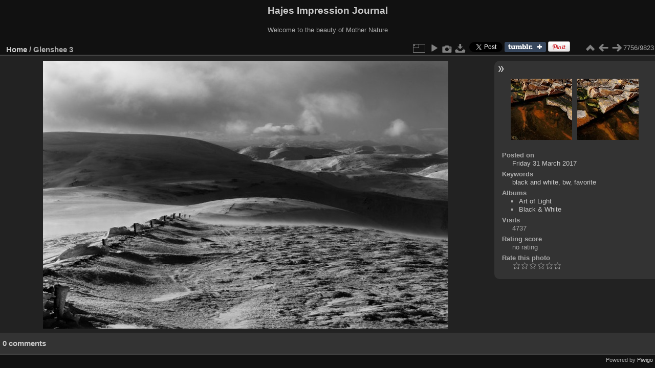

--- FILE ---
content_type: text/html; charset=utf-8
request_url: https://gal.hajes.org/picture.php?/2115
body_size: 4659
content:
<!DOCTYPE html>
<html lang="en" dir="ltr">
<head>
<meta charset="utf-8">
<meta name="generator" content="Piwigo (aka PWG), see piwigo.org">

 
<meta name="keywords" content="black and white, bw, favorite">
<meta name="description" content="Glenshee 3 - Glenshee_3.jpg">

<title>Glenshee 3 | Hajes Impression Journal</title>
<link rel="shortcut icon" type="image/x-icon" href="themes/default/icon/favicon.ico">

<link rel="start" title="Home" href="/" >
<link rel="search" title="Search" href="search.php" >

<link rel="first" title="First" href="picture.php?/10229/categories" ><link rel="prev" title="Previous" href="picture.php?/2117/categories" ><link rel="next" title="Next" href="picture.php?/2116/categories" ><link rel="last" title="Last" href="picture.php?/1/categories" ><link rel="up" title="Thumbnails" href="index.php?/categories/flat/start-7740" >
<link rel="canonical" href="picture.php?/2115">

 
	<!--[if lt IE 7]>
		<link rel="stylesheet" type="text/css" href="themes/default/fix-ie5-ie6.css">
	<![endif]-->
	<!--[if IE 7]>
		<link rel="stylesheet" type="text/css" href="themes/default/fix-ie7.css">
	<![endif]-->
	

	<!--[if lt IE 8]>
		<link rel="stylesheet" type="text/css" href="themes/elegant/fix-ie7.css">
	<![endif]-->


<!-- BEGIN get_combined -->
<link rel="stylesheet" type="text/css" href="_data/combined/2ufh3o.css">


<!-- END get_combined -->

<!--[if lt IE 7]>
<script type="text/javascript" src="themes/default/js/pngfix.js"></script>
<![endif]-->

  
<!-- START Loupe plugin -->
<link rel="stylesheet" type="text/css" href="./plugins/Loupe/lib/loupe-piwigo.css">
<script type="text/javascript" src="./plugins/Loupe/lib/loupe-piwigo.js"></script>
<script type="text/javascript">
document.addEventListener("DOMContentLoaded", function(event) {
	var maps = document.getElementsByTagName("map");
	for (var i = maps.length - 1; i >= 0; i--) {
		document.getElementById("theImage").removeChild(maps[i]);
	}
	document.getElementById("theMainImage").title = "Use mouse scroll to zoom in/out";
	
    new Loupe(document.getElementById("loupe_image"));
});
</script>
<style type="text/css">
.loupe { border: 2px solid white; box-shadow:0 0 4px #777, 0 0 8px #aaa inset; width: 200px; height: 200px; }
#loupe_image { cursor: crosshair; }
</style>
<!-- END Loupe plugin -->
	
</head>

<body id="thePicturePage" class="section-categories image-2115 "  data-infos='{"section":"categories","image_id":"2115"}'>

<div id="the_page">


<div id="theHeader"><h1>Hajes Impression Journal</h1>

<p>Welcome to the beauty of Mother Nature</p></div>


<div id="content">



<div id="imageHeaderBar">
	<div class="browsePath">
		<a href="/">Home</a><span class="browsePathSeparator"> / </span><h2>Glenshee 3</h2>
	</div>
</div>

<div id="imageToolBar">
<div class="imageNumber">7756/9823</div>
<div class="navigationButtons">
<a href="index.php?/categories/flat/start-7740" title="Thumbnails" class="pwg-state-default pwg-button"><span class="pwg-icon pwg-icon-arrow-n"></span><span class="pwg-button-text">Thumbnails</span></a><a href="picture.php?/2117/categories" title="Previous : Greyhope bay Scotland Aberdeen 6 e" class="pwg-state-default pwg-button"><span class="pwg-icon pwg-icon-arrow-w"></span><span class="pwg-button-text">Previous</span></a><a href="picture.php?/2116/categories" title="Next : Greyhope bay Scotland Aberdeen 2 e" class="pwg-state-default pwg-button pwg-button-icon-right"><span class="pwg-icon pwg-icon-arrow-e"></span><span class="pwg-button-text">Next</span></a></div>

<div class="actionButtons">
<a id="derivativeSwitchLink" title="Photo sizes" class="pwg-state-default pwg-button" rel="nofollow"><span class="pwg-icon pwg-icon-sizes"></span><span class="pwg-button-text">Photo sizes</span></a><div id="derivativeSwitchBox" class="switchBox"><div class="switchBoxTitle">Photo sizes</div><span class="switchCheck" id="derivativeChecked2small" style="visibility:hidden">&#x2714; </span><a href="javascript:changeImgSrc('_data/i/upload/2017/03/31/20170331202247-c1e6e3c1-2s.jpg','2small','2small')">XXS - tiny<span class="derivativeSizeDetails"> (240 x 159)</span></a><br><span class="switchCheck" id="derivativeCheckedxsmall" style="visibility:hidden">&#x2714; </span><a href="javascript:changeImgSrc('_data/i/upload/2017/03/31/20170331202247-c1e6e3c1-xs.jpg','xsmall','xsmall')">XS - extra small<span class="derivativeSizeDetails"> (432 x 286)</span></a><br><span class="switchCheck" id="derivativeCheckedsmall" style="visibility:hidden">&#x2714; </span><a href="javascript:changeImgSrc('_data/i/upload/2017/03/31/20170331202247-c1e6e3c1-sm.jpg','small','small')">S - small<span class="derivativeSizeDetails"> (576 x 381)</span></a><br><span class="switchCheck" id="derivativeCheckedmedium">&#x2714; </span><a href="javascript:changeImgSrc('_data/i/upload/2017/03/31/20170331202247-c1e6e3c1-me.jpg','medium','medium')">M - medium<span class="derivativeSizeDetails"> (792 x 524)</span></a><br><span class="switchCheck" id="derivativeCheckedOriginal" style="visibility:hidden">&#x2714; </span><a href="javascript:changeImgSrc('./upload/2017/03/31/20170331202247-c1e6e3c1.jpg','large','Original')">Original<span class="derivativeSizeDetails"> (800 x 530)</span></a><br></div>
<a href="picture.php?/2115/categories&amp;slideshow=" title="slideshow" class="pwg-state-default pwg-button" rel="nofollow"><span class="pwg-icon pwg-icon-slideshow"></span><span class="pwg-button-text">slideshow</span></a><a href="picture.php?/2115/categories&amp;metadata" title="Show file metadata" class="pwg-state-default pwg-button" rel="nofollow"><span class="pwg-icon pwg-icon-camera-info"></span><span class="pwg-button-text">Show file metadata</span></a><a id="downloadSwitchLink" href="action.php?id=2115&amp;part=e&amp;download" title="Download this file" class="pwg-state-default pwg-button" rel="nofollow"><span class="pwg-icon pwg-icon-save"></span><span class="pwg-button-text">download</span></a> <script type="text/javascript">window.___gcfg = {lang: 'en-GB'};</script><div style="display:inline-block;" class="g-plusone" data-size="medium" data-annotation="bubble" data-href="https://gal.hajes.org/picture.php?/2115/categories" data-recommendations="false"></div><a title="Share on Twitter" href="https://twitter.com/share?url=https%3A%2F%2Fgal.hajes.org%2Fpicture.php%3F%2F2115%2Fcategories&text=Glenshee+3+%7C+Hajes+Impression+Journal"data-url="https://gal.hajes.org/picture.php?/2115/categories" data-lang="en" data-via=""data-size="small" data-count="bubble" class="twitter-share-button" rel="nofollow"><img src="./plugins/SocialButtons/template/images/twitter_small.png" alt="Twitter"></a><div class="fb-share-button" data-href="https://gal.hajes.org/picture.php?/2115/categories" data-layout="button_count"></div> <a title="Share on tumblr" href="https://www.tumblr.com/share/photo?source=https%3A%2F%2Fgal.hajes.org%2Fupload%2F2017%2F03%2F31%2F20170331202247-c1e6e3c1.jpg&caption=Glenshee+3+%28from+%3Ca+href%3D%22https%3A%2F%2Fgal.hajes.org%2Fpicture.php%3F%2F2115%2Fcategories%22%3EHajes+Impression+Journal%3C%2Fa%3E%29&clickthru=https%3A%2F%2Fgal.hajes.org%2Fpicture.php%3F%2F2115%2Fcategories&tags=black+and+white%2Cbw%2Cfavorite"><img src="https://platform.tumblr.com/v1/share_1.png" alt="Tumblr"></a>
<a title="Share on Pinterest" href="https://pinterest.com/pin/create/button/?url=https%3A%2F%2Fgal.hajes.org%2Fpicture.php%3F%2F2115%2Fcategories&media=https%3A%2F%2Fgal.hajes.org%2Fupload%2F2017%2F03%2F31%2F20170331202247-c1e6e3c1.jpg&description=Glenshee+3+%28from+%3Ca+href%3D%22https%3A%2F%2Fgal.hajes.org%2Fpicture.php%3F%2F2115%2Fcategories%22%3EHajes+Impression+Journal%3C%2Fa%3E%29"class="pin-it-button" count-layout="horizontal" rel="nofollow"><img border="0" src="https://assets.pinterest.com/images/PinExt.png" title="Pin It"/></a></div>
</div>
<div id="theImageAndInfos">
<div id="theImage">

    <a id="loupe_image" data-enc="Li91cGxvYWQvMjAxNy8wMy8zMS8yMDE3MDMzMTIwMjI0Ny1jMWU2ZTNjMS5qcGc="><img class="file-ext-jpg path-ext-jpg" src="_data/i/upload/2017/03/31/20170331202247-c1e6e3c1-me.jpg"width="792" height="524" alt="Glenshee_3.jpg" id="theMainImage" usemap="#mapmedium" title="Glenshee 3 - Glenshee_3.jpg"></a>


<map name="map2small"><area shape=rect coords="0,0,60,159" href="picture.php?/2117/categories" title="Previous : Greyhope bay Scotland Aberdeen 6 e" alt="Greyhope bay Scotland Aberdeen 6 e"><area shape=rect coords="60,0,179,39" href="index.php?/categories/flat/start-7740" title="Thumbnails" alt="Thumbnails"><area shape=rect coords="180,0,240,159" href="picture.php?/2116/categories" title="Next : Greyhope bay Scotland Aberdeen 2 e" alt="Greyhope bay Scotland Aberdeen 2 e"></map><map name="mapxsmall"><area shape=rect coords="0,0,108,286" href="picture.php?/2117/categories" title="Previous : Greyhope bay Scotland Aberdeen 6 e" alt="Greyhope bay Scotland Aberdeen 6 e"><area shape=rect coords="108,0,322,71" href="index.php?/categories/flat/start-7740" title="Thumbnails" alt="Thumbnails"><area shape=rect coords="324,0,432,286" href="picture.php?/2116/categories" title="Next : Greyhope bay Scotland Aberdeen 2 e" alt="Greyhope bay Scotland Aberdeen 2 e"></map><map name="mapsmall"><area shape=rect coords="0,0,144,381" href="picture.php?/2117/categories" title="Previous : Greyhope bay Scotland Aberdeen 6 e" alt="Greyhope bay Scotland Aberdeen 6 e"><area shape=rect coords="144,0,429,95" href="index.php?/categories/flat/start-7740" title="Thumbnails" alt="Thumbnails"><area shape=rect coords="433,0,576,381" href="picture.php?/2116/categories" title="Next : Greyhope bay Scotland Aberdeen 2 e" alt="Greyhope bay Scotland Aberdeen 2 e"></map><map name="mapmedium"><area shape=rect coords="0,0,198,524" href="picture.php?/2117/categories" title="Previous : Greyhope bay Scotland Aberdeen 6 e" alt="Greyhope bay Scotland Aberdeen 6 e"><area shape=rect coords="198,0,591,131" href="index.php?/categories/flat/start-7740" title="Thumbnails" alt="Thumbnails"><area shape=rect coords="595,0,792,524" href="picture.php?/2116/categories" title="Next : Greyhope bay Scotland Aberdeen 2 e" alt="Greyhope bay Scotland Aberdeen 2 e"></map><map name="mapOriginal"><area shape=rect coords="0,0,200,530" href="picture.php?/2117/categories" title="Previous : Greyhope bay Scotland Aberdeen 6 e" alt="Greyhope bay Scotland Aberdeen 6 e"><area shape=rect coords="200,0,597,132" href="index.php?/categories/flat/start-7740" title="Thumbnails" alt="Thumbnails"><area shape=rect coords="601,0,800,530" href="picture.php?/2116/categories" title="Next : Greyhope bay Scotland Aberdeen 2 e" alt="Greyhope bay Scotland Aberdeen 2 e"></map>


</div><div id="infoSwitcher"></div><div id="imageInfos">
	<div class="navThumbs">
			<a class="navThumb" id="linkPrev" href="picture.php?/2117/categories" title="Previous : Greyhope bay Scotland Aberdeen 6 e" rel="prev">
				<span class="thumbHover prevThumbHover"></span>
        <img class="" src="_data/i/upload/2017/03/31/20170331202248-5d446707-sq.jpg" alt="Greyhope bay Scotland Aberdeen 6 e">
			</a>
			<a class="navThumb" id="linkNext" href="picture.php?/2116/categories" title="Next : Greyhope bay Scotland Aberdeen 2 e" rel="next">
				<span class="thumbHover nextThumbHover"></span>
				<img class="" src="_data/i/upload/2017/03/31/20170331202247-5ee3778d-sq.jpg" alt="Greyhope bay Scotland Aberdeen 2 e">
			</a>
	</div>

<dl id="standard" class="imageInfoTable">
<div id="datepost" class="imageInfo"><dt>Posted on</dt><dd><a href="index.php?/posted-monthly-list-2017-03-31" rel="nofollow">Friday 31 March 2017</a></dd></div><div id="Tags" class="imageInfo"><dt>Keywords</dt><dd><a href="index.php?/tags/22-black_and_white">black and white</a>, <a href="index.php?/tags/23-bw">bw</a>, <a href="index.php?/tags/228-favorite">favorite</a></dd></div><div id="Categories" class="imageInfo"><dt>Albums</dt><dd><ul><li><a href="index.php?/category/73">Art of Light</a></li><li><a href="index.php?/category/85">Black & White</a></li></ul></dd></div><div id="Visits" class="imageInfo"><dt>Visits</dt><dd>4737</dd></div><div id="Average" class="imageInfo"><dt>Rating score</dt><dd><span id="ratingScore">no rating</span> <span id="ratingCount"></span></dd></div><div id="rating" class="imageInfo"><dt><span id="updateRate">Rate this photo</span></dt><dd><form action="picture.php?/2115/categories&amp;action=rate" method="post" id="rateForm" style="margin:0;"><div><input type="submit" name="rate" value="0" class="rateButton" title="0"><input type="submit" name="rate" value="1" class="rateButton" title="1"><input type="submit" name="rate" value="2" class="rateButton" title="2"><input type="submit" name="rate" value="3" class="rateButton" title="3"><input type="submit" name="rate" value="4" class="rateButton" title="4"><input type="submit" name="rate" value="5" class="rateButton" title="5">			</div>
			</form>
		</dd>
	</div>


</dl>

</div>
</div>

<div id="comments" class="noCommentContent"><div id="commentsSwitcher"></div>
	<h3>0 comments</h3>

	<div id="pictureComments">
		<div id="pictureCommentList">
			<ul class="commentsList">
</ul>

		</div>
		<div style="clear:both"></div>
	</div>

</div>

</div>
<div id="copyright">

  Powered by	<a href="https://piwigo.org" class="Piwigo">Piwigo</a>
  
    
<!-- Plugin Statistics -->
<script>
  (function(i,s,o,g,r,a,m){i['GoogleAnalyticsObject']=r;i[r]=i[r]||function(){
  (i[r].q=i[r].q||[]).push(arguments)},i[r].l=1*new Date();a=s.createElement(o),
  m=s.getElementsByTagName(o)[0];a.async=1;a.src=g;m.parentNode.insertBefore(a,m)
  })(window,document,'script','https://www.google-analytics.com/analytics.js','ga');

  ga('create', 'UA-71270358-2', 'auto');
  ga('send', 'pageview');

</script>
<!-- Plugin Statistics -->

</div>
</div>
<!-- BEGIN get_combined -->
<script type="text/javascript" src="https://connect.facebook.net/en_GB/sdk.js#xfbml=1&version=v12.0" nonce="7dWKrx1N""></script>
<script type="text/javascript" src="https://apis.google.com/js/plusone.js"></script>
<script type="text/javascript" src="https://assets.pinterest.com/js/pinit.js"></script>
<script type="text/javascript" src="https://platform.tumblr.com/v1/share.js"></script>
<script type="text/javascript" src="https://platform.twitter.com/widgets.js"></script>
<script type="text/javascript" src="_data/combined/88kkea.js"></script>
<script type="text/javascript">//<![CDATA[

var p_main_menu = "on", p_pict_descr = "on", p_pict_comment = "off";
jQuery('body').prepend('<div id="fb-root"></div>');
document.onkeydown = function(e){e=e||window.event;if (e.altKey) return true;var target=e.target||e.srcElement;if (target && target.type) return true;	var keyCode=e.keyCode||e.which, docElem=document.documentElement, url;switch(keyCode){case 63235: case 39: if (e.ctrlKey || docElem.scrollLeft==docElem.scrollWidth-docElem.clientWidth)url="picture.php?/2116/categories"; break;case 63234: case 37: if (e.ctrlKey || docElem.scrollLeft==0)url="picture.php?/2117/categories"; break;case 36: if (e.ctrlKey)url="picture.php?/10229/categories"; break;case 35: if (e.ctrlKey)url="picture.php?/1/categories"; break;case 38: if (e.ctrlKey)url="index.php?/categories/flat/start-7740"; break;}if (url) {window.location=url.replace("&amp;","&"); return false;}return true;}
function changeImgSrc(url,typeSave,typeMap)
{
	var theImg = document.getElementById("theMainImage");
	if (theImg)
	{
		theImg.removeAttribute("width");theImg.removeAttribute("height");
		theImg.src = url;
		theImg.useMap = "#map"+typeMap;
	}
	jQuery('#derivativeSwitchBox .switchCheck').css('visibility','hidden');
	jQuery('#derivativeChecked'+typeMap).css('visibility','visible');
	document.cookie = 'picture_deriv='+typeSave+';path=/';
}
(window.SwitchBox=window.SwitchBox||[]).push("#derivativeSwitchLink", "#derivativeSwitchBox");
var _pwgRatingAutoQueue = _pwgRatingAutoQueue||[];_pwgRatingAutoQueue.push( {rootUrl: '', image_id: 2115,onSuccess : function(rating) {var e = document.getElementById("updateRate");if (e) e.innerHTML = "Update your rating";e = document.getElementById("ratingScore");if (e) e.innerHTML = rating.score;e = document.getElementById("ratingCount");if (e) {if (rating.count == 1) {e.innerHTML = "(%d rate)".replace( "%d", rating.count);} else {e.innerHTML = "(%d rates)".replace( "%d", rating.count);}}}} );
//]]></script>
<script type="text/javascript">
(function() {
var s,after = document.getElementsByTagName('script')[document.getElementsByTagName('script').length-1];
s=document.createElement('script'); s.type='text/javascript'; s.async=true; s.src='_data/combined/1fkpl6a.js';
after = after.parentNode.insertBefore(s, after);
})();
</script>
<!-- END get_combined -->

</body>
</html>

--- FILE ---
content_type: text/html; charset=utf-8
request_url: https://accounts.google.com/o/oauth2/postmessageRelay?parent=https%3A%2F%2Fgal.hajes.org&jsh=m%3B%2F_%2Fscs%2Fabc-static%2F_%2Fjs%2Fk%3Dgapi.lb.en.2kN9-TZiXrM.O%2Fd%3D1%2Frs%3DAHpOoo_B4hu0FeWRuWHfxnZ3V0WubwN7Qw%2Fm%3D__features__
body_size: 161
content:
<!DOCTYPE html><html><head><title></title><meta http-equiv="content-type" content="text/html; charset=utf-8"><meta http-equiv="X-UA-Compatible" content="IE=edge"><meta name="viewport" content="width=device-width, initial-scale=1, minimum-scale=1, maximum-scale=1, user-scalable=0"><script src='https://ssl.gstatic.com/accounts/o/2580342461-postmessagerelay.js' nonce="pEittMcSMjGWzIqMcQpXEw"></script></head><body><script type="text/javascript" src="https://apis.google.com/js/rpc:shindig_random.js?onload=init" nonce="pEittMcSMjGWzIqMcQpXEw"></script></body></html>

--- FILE ---
content_type: text/css
request_url: https://gal.hajes.org/plugins/Loupe/lib/loupe-piwigo.css
body_size: 244
content:
/**
Loupe 2.0.0
https://github.com/redoPop/loupe
*/

.loupe {
  background: rgba(0, 0, 0, 0.25) no-repeat;
  border-radius: 0 100% 100% 100%;
  pointer-events: none;

  opacity: 0;
  transition: opacity 0.3s;

  width: 120px;
  height: 120px;

  position: absolute; /* modified */
  top: 0;
  left: 0;
}

.loupe--active {
  opacity: 1;
}


--- FILE ---
content_type: text/javascript
request_url: https://gal.hajes.org/plugins/Loupe/lib/loupe-piwigo.js
body_size: 2977
content:
/**
Loupe 2.0.0
https://github.com/redoPop/loupe
*/

(function (root) {
  'use strict';

  /**
  A new loupe instance.
  @constructor
  @param {HTMLElement}
  @example
  var loupe = new Loupe(document.getElementById('image'));
  */
  function Loupe(el) {
    this.init(el);
  }

  // Adapted from Modernizr's pointerevents feature detect
  var canPoint = document.createElement('x');
  canPoint.style.cssText = 'pointer-events:none';
  canPoint = canPoint.style.pointerEvents === 'none';

  // Keyword variables for tighter minification
  var _offset = 'offset';
  var _mousemove = 'mousemove';
  var _mouseout = 'mouseout';
  var _pointerdown = 'pointerdown';
  var _touchstart = 'touchstart';
  var _wheel = 'wheel';

  // Helper method to normalize event.offset(X|Y)
  function eventOffset(event, axis) {
    return event[_offset + axis] === undefined ?
    event['layer' + axis] - event.target[_offset + (axis === 'X' ? 'Left' : 'Top')] :
    event[_offset + axis];
  }

  // Helper method to safely parse an int
  function intify(number) {
    return parseInt(number, 10);
  }

  // Helper method to add & remove CSS classes
  function setClass(el, add, remove) {
    var string = el.className;

    remove = remove || '';
    el.className =
      (
        string.replace(remove, '') + ' ' +
        add
      )
      .replace(/^\s*([\S\s]*)\b\s*$/, '$1');
  }

  Loupe.prototype = {
    /**
    The properties of the `_` object are likely to change between
    versions of Loupe; do _not_ rely on it!
    @namespace
    @private
    */
    _: {},

    /**
    CSS class names used by the loupe object.
    @namespace
    @static
    */
    classes: {
      /**
      The main magnifying lens.
      @member {string}
      @default
      */
      lens:    'loupe',

      /**
      Applied when the lens is in use and visible.
      @member {string}
      @default
      */
      on:      'loupe--active',

      /**
      Applied when the lens is deactivated after use.
      @member {string}
      @default
      */
      off:     'loupe--inactive'
    },

    /**
    True while the loupe is active.
    @type {boolean}
    @default
    */
    on: false,

    /**
    Zoom level (compared w/source img)
    @type {number}
    @default
    */
    zoom: 2,

    /**
    Minimum and maximum zoom levels!
    @type {Array}
    @default
    */
    range: [1.2, 7],

    /**
    Called by the contructor to initialize the loupe instance.
    @param {HTMLElement}
    */
    init: function (el) {
      var _this = this;

      // If the browser doesn't support pointer-events,
      // halt loupe's initialization!
      if (!canPoint) {
        return;
      }

      // Create local versions of unshared objects
      _this._ = {};
      _this.range = _this.range.slice(0);

      _this.el = el;

      _this.render();
      _this.listen();
    },

    /**
    Show the loupe.
    */
    show: function () {
      if (!this.on) {
        setClass(this.lens, this.classes.on, this.classes.off);
        this.on = true;
      }
    },

    /**
    Hide the loupe.
    */
    hide: function () {
      setClass(this.lens, this.classes.off, this.classes.on);
      this.on = false;
    },

    /**
    Renders the loupe element.
    */
    render: function () {
      var _this = this;

      _this.lens = document.createElement('div');
      _this.lens.className += ' ' + _this.classes.lens;
      document.body.appendChild(_this.lens);
    },

    /**
    Returns URL to use as a magnified image.
    Finds the closest parent link from `el` and returns the value
    of its `href` attribute, else returns the `src` attribute of
    `el` itself.
    @param {HTMLImageElement} el Source or root image element
    */
    image: function (imageEl) {
      var _this = this;

      if (_this._.l === imageEl) {
        return _this._.s;
      }

      _this._.l = imageEl;

      var newS;
      var el = imageEl;
      var els = [];

      while (el && !newS) {
        els.unshift(el);
        el = el.parentNode;
		
        if (el && el.nodeName === 'A') {
		  //newS = el.href; //original
          newS = atob(el.getAttribute('data-enc')) || el.href; //modified
        }
      }

      if (!newS) {
        newS = imageEl.src;
      }

      _this._.s = newS;

      return newS;
    },

    /**
    Refresh the loupe position and focus.
    Also used as a mousemove handler.
    @param {MouseEvent} [event] - mousemove event.
    */
    refresh: function () {
      var _this = this;
      var style = _this.lens.style;
      var event = arguments[0] || _this._.e;

      if (event && event.target) {
        style.backgroundImage = 'url("' + _this.image(event.target) + '")';
      }

      // Ignore the very first this.move call: it could be a
      // simulated pointer event!
      if (_this._.e) {
        var elComputedStyle = getComputedStyle(event.target);
        var loComputedStyle = getComputedStyle(_this.lens);

        _this.show();

        // Change the loupe position
        style.transform = style.webkitTransform = 'translate(' +
          event.pageX + 'px,' + event.pageY + 'px)';

        // Adjust zoom level and background size
        _this.lens.style.backgroundSize =
          intify(elComputedStyle.width) * _this.zoom + 'px ' +
          intify(elComputedStyle.height) * _this.zoom + 'px';

        // Change the focal point of the loupe image
        _this.lens.style.backgroundPosition =
          (0 - eventOffset(event, 'X') * _this.zoom +
            (intify(loComputedStyle.width) / 2)) + 'px ' +
          (0 - eventOffset(event, 'Y') * _this.zoom +
            (intify(loComputedStyle.height) / 2 | 0)) + 'px';
      }

      _this._.e = event;
    },

    /**
    バルス!
    Removes all created elements and event listeners. After
    calling this method, the loupe object can be destroyed
    or garbage collected, or even re-initialized by calling
    the .init method with a different element.
    */
    destroy: function () {
      var _this = this;
      var elRemoveListener = _this.el.removeEventListener.bind(_this.el);

      // Remove this.lens
      if (_this.lens) {
        _this.lens.parentNode.removeChild(_this.lens);
        _this.lens = null;
      }

      // If this.listen was called when the loupe was set up,
      // remove its event listeners during destruction.
      if (_this._[_mousemove]) {
        elRemoveListener(_touchstart, _this._[_touchstart]);
        elRemoveListener(_pointerdown, _this._[_pointerdown]);
        elRemoveListener(_mousemove, _this._[_mousemove]);
        elRemoveListener(_mouseout, _this._[_mouseout]);
        elRemoveListener(_wheel, _this._[_wheel]);
      }

      // Clear _ in case the user wants to re-initialize.
      _this._ = {};
    },

    /**
    Sets up event listeners.
    */
    listen: function () {
      var isTouched;
      var _this = this;
      var elAddListener = _this.el.addEventListener.bind(_this.el);

      _this._[_touchstart] = function () {
        isTouched = true;
      };

      // IE 11 uses pointer events instead of touch* events
      _this._[_pointerdown] = function (event) {
        if (event.pointerType === 'touch') {
          isTouched = true;
        }
      };

      _this._[_mousemove] = function (event) {
        if (!isTouched) {
          _this.refresh.call(_this, event);
        }

        isTouched = false;
      };

      _this._[_mouseout] = _this.hide.bind(_this);

      // Add event listners describing normal x, y movement
      elAddListener(_touchstart, _this._[_touchstart]);
      elAddListener(_pointerdown, _this._[_pointerdown]);
      elAddListener(_mousemove, _this._[_mousemove]);
      elAddListener(_mouseout, _this._[_mouseout]);

      // Add event listener describing z (mousewheel) movement
      _this._[_wheel] = _this.wheel.bind(_this);
      elAddListener(_wheel, _this._[_wheel]);
    },

    /**
    Wheel event handler to trigger zooming behavior.
    @param {WheelEvent} event - wheel event.
    */
    wheel: function (event) {
      var _this = this;
      var zoom;

      if (_this.on) {
        zoom = _this.zoom + event.deltaY * 0.1;
        zoom = (
          zoom < _this.range[0] ?
          _this.range[0] :
          (
            zoom > _this.range[1] ?
            _this.range[1] :
            zoom
          )
        );
        _this.zoom = zoom;

        _this.refresh(event);

        event.preventDefault();
      }
    }
  };

  // UMD (based on returnExports.js template)
  // https://github.com/umdjs/umd
  /* globals define, module */
  if (typeof define === 'function' && define.amd) {
    define([], function () {
      return Loupe;
    });
  } else if (typeof module === 'object' && module.exports) {
    module.exports = Loupe;
  } else {
    root.Loupe = Loupe;
  }
}(this));
